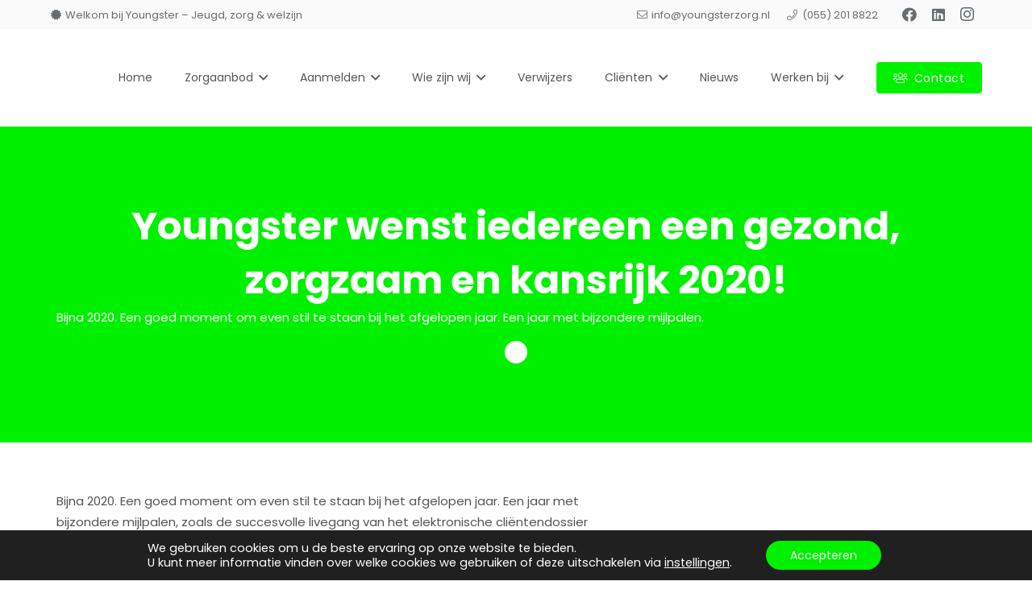

--- FILE ---
content_type: text/html; charset=utf-8
request_url: https://www.google.com/recaptcha/api2/anchor?ar=1&k=6Lc6-ZcUAAAAAPuOMj4p2jSSJTVa6kh8Upu78QBt&co=aHR0cHM6Ly95b3VuZ3N0ZXJ6b3JnLm5sOjQ0Mw..&hl=en&v=PoyoqOPhxBO7pBk68S4YbpHZ&size=invisible&anchor-ms=20000&execute-ms=30000&cb=5dxgtsii147e
body_size: 48597
content:
<!DOCTYPE HTML><html dir="ltr" lang="en"><head><meta http-equiv="Content-Type" content="text/html; charset=UTF-8">
<meta http-equiv="X-UA-Compatible" content="IE=edge">
<title>reCAPTCHA</title>
<style type="text/css">
/* cyrillic-ext */
@font-face {
  font-family: 'Roboto';
  font-style: normal;
  font-weight: 400;
  font-stretch: 100%;
  src: url(//fonts.gstatic.com/s/roboto/v48/KFO7CnqEu92Fr1ME7kSn66aGLdTylUAMa3GUBHMdazTgWw.woff2) format('woff2');
  unicode-range: U+0460-052F, U+1C80-1C8A, U+20B4, U+2DE0-2DFF, U+A640-A69F, U+FE2E-FE2F;
}
/* cyrillic */
@font-face {
  font-family: 'Roboto';
  font-style: normal;
  font-weight: 400;
  font-stretch: 100%;
  src: url(//fonts.gstatic.com/s/roboto/v48/KFO7CnqEu92Fr1ME7kSn66aGLdTylUAMa3iUBHMdazTgWw.woff2) format('woff2');
  unicode-range: U+0301, U+0400-045F, U+0490-0491, U+04B0-04B1, U+2116;
}
/* greek-ext */
@font-face {
  font-family: 'Roboto';
  font-style: normal;
  font-weight: 400;
  font-stretch: 100%;
  src: url(//fonts.gstatic.com/s/roboto/v48/KFO7CnqEu92Fr1ME7kSn66aGLdTylUAMa3CUBHMdazTgWw.woff2) format('woff2');
  unicode-range: U+1F00-1FFF;
}
/* greek */
@font-face {
  font-family: 'Roboto';
  font-style: normal;
  font-weight: 400;
  font-stretch: 100%;
  src: url(//fonts.gstatic.com/s/roboto/v48/KFO7CnqEu92Fr1ME7kSn66aGLdTylUAMa3-UBHMdazTgWw.woff2) format('woff2');
  unicode-range: U+0370-0377, U+037A-037F, U+0384-038A, U+038C, U+038E-03A1, U+03A3-03FF;
}
/* math */
@font-face {
  font-family: 'Roboto';
  font-style: normal;
  font-weight: 400;
  font-stretch: 100%;
  src: url(//fonts.gstatic.com/s/roboto/v48/KFO7CnqEu92Fr1ME7kSn66aGLdTylUAMawCUBHMdazTgWw.woff2) format('woff2');
  unicode-range: U+0302-0303, U+0305, U+0307-0308, U+0310, U+0312, U+0315, U+031A, U+0326-0327, U+032C, U+032F-0330, U+0332-0333, U+0338, U+033A, U+0346, U+034D, U+0391-03A1, U+03A3-03A9, U+03B1-03C9, U+03D1, U+03D5-03D6, U+03F0-03F1, U+03F4-03F5, U+2016-2017, U+2034-2038, U+203C, U+2040, U+2043, U+2047, U+2050, U+2057, U+205F, U+2070-2071, U+2074-208E, U+2090-209C, U+20D0-20DC, U+20E1, U+20E5-20EF, U+2100-2112, U+2114-2115, U+2117-2121, U+2123-214F, U+2190, U+2192, U+2194-21AE, U+21B0-21E5, U+21F1-21F2, U+21F4-2211, U+2213-2214, U+2216-22FF, U+2308-230B, U+2310, U+2319, U+231C-2321, U+2336-237A, U+237C, U+2395, U+239B-23B7, U+23D0, U+23DC-23E1, U+2474-2475, U+25AF, U+25B3, U+25B7, U+25BD, U+25C1, U+25CA, U+25CC, U+25FB, U+266D-266F, U+27C0-27FF, U+2900-2AFF, U+2B0E-2B11, U+2B30-2B4C, U+2BFE, U+3030, U+FF5B, U+FF5D, U+1D400-1D7FF, U+1EE00-1EEFF;
}
/* symbols */
@font-face {
  font-family: 'Roboto';
  font-style: normal;
  font-weight: 400;
  font-stretch: 100%;
  src: url(//fonts.gstatic.com/s/roboto/v48/KFO7CnqEu92Fr1ME7kSn66aGLdTylUAMaxKUBHMdazTgWw.woff2) format('woff2');
  unicode-range: U+0001-000C, U+000E-001F, U+007F-009F, U+20DD-20E0, U+20E2-20E4, U+2150-218F, U+2190, U+2192, U+2194-2199, U+21AF, U+21E6-21F0, U+21F3, U+2218-2219, U+2299, U+22C4-22C6, U+2300-243F, U+2440-244A, U+2460-24FF, U+25A0-27BF, U+2800-28FF, U+2921-2922, U+2981, U+29BF, U+29EB, U+2B00-2BFF, U+4DC0-4DFF, U+FFF9-FFFB, U+10140-1018E, U+10190-1019C, U+101A0, U+101D0-101FD, U+102E0-102FB, U+10E60-10E7E, U+1D2C0-1D2D3, U+1D2E0-1D37F, U+1F000-1F0FF, U+1F100-1F1AD, U+1F1E6-1F1FF, U+1F30D-1F30F, U+1F315, U+1F31C, U+1F31E, U+1F320-1F32C, U+1F336, U+1F378, U+1F37D, U+1F382, U+1F393-1F39F, U+1F3A7-1F3A8, U+1F3AC-1F3AF, U+1F3C2, U+1F3C4-1F3C6, U+1F3CA-1F3CE, U+1F3D4-1F3E0, U+1F3ED, U+1F3F1-1F3F3, U+1F3F5-1F3F7, U+1F408, U+1F415, U+1F41F, U+1F426, U+1F43F, U+1F441-1F442, U+1F444, U+1F446-1F449, U+1F44C-1F44E, U+1F453, U+1F46A, U+1F47D, U+1F4A3, U+1F4B0, U+1F4B3, U+1F4B9, U+1F4BB, U+1F4BF, U+1F4C8-1F4CB, U+1F4D6, U+1F4DA, U+1F4DF, U+1F4E3-1F4E6, U+1F4EA-1F4ED, U+1F4F7, U+1F4F9-1F4FB, U+1F4FD-1F4FE, U+1F503, U+1F507-1F50B, U+1F50D, U+1F512-1F513, U+1F53E-1F54A, U+1F54F-1F5FA, U+1F610, U+1F650-1F67F, U+1F687, U+1F68D, U+1F691, U+1F694, U+1F698, U+1F6AD, U+1F6B2, U+1F6B9-1F6BA, U+1F6BC, U+1F6C6-1F6CF, U+1F6D3-1F6D7, U+1F6E0-1F6EA, U+1F6F0-1F6F3, U+1F6F7-1F6FC, U+1F700-1F7FF, U+1F800-1F80B, U+1F810-1F847, U+1F850-1F859, U+1F860-1F887, U+1F890-1F8AD, U+1F8B0-1F8BB, U+1F8C0-1F8C1, U+1F900-1F90B, U+1F93B, U+1F946, U+1F984, U+1F996, U+1F9E9, U+1FA00-1FA6F, U+1FA70-1FA7C, U+1FA80-1FA89, U+1FA8F-1FAC6, U+1FACE-1FADC, U+1FADF-1FAE9, U+1FAF0-1FAF8, U+1FB00-1FBFF;
}
/* vietnamese */
@font-face {
  font-family: 'Roboto';
  font-style: normal;
  font-weight: 400;
  font-stretch: 100%;
  src: url(//fonts.gstatic.com/s/roboto/v48/KFO7CnqEu92Fr1ME7kSn66aGLdTylUAMa3OUBHMdazTgWw.woff2) format('woff2');
  unicode-range: U+0102-0103, U+0110-0111, U+0128-0129, U+0168-0169, U+01A0-01A1, U+01AF-01B0, U+0300-0301, U+0303-0304, U+0308-0309, U+0323, U+0329, U+1EA0-1EF9, U+20AB;
}
/* latin-ext */
@font-face {
  font-family: 'Roboto';
  font-style: normal;
  font-weight: 400;
  font-stretch: 100%;
  src: url(//fonts.gstatic.com/s/roboto/v48/KFO7CnqEu92Fr1ME7kSn66aGLdTylUAMa3KUBHMdazTgWw.woff2) format('woff2');
  unicode-range: U+0100-02BA, U+02BD-02C5, U+02C7-02CC, U+02CE-02D7, U+02DD-02FF, U+0304, U+0308, U+0329, U+1D00-1DBF, U+1E00-1E9F, U+1EF2-1EFF, U+2020, U+20A0-20AB, U+20AD-20C0, U+2113, U+2C60-2C7F, U+A720-A7FF;
}
/* latin */
@font-face {
  font-family: 'Roboto';
  font-style: normal;
  font-weight: 400;
  font-stretch: 100%;
  src: url(//fonts.gstatic.com/s/roboto/v48/KFO7CnqEu92Fr1ME7kSn66aGLdTylUAMa3yUBHMdazQ.woff2) format('woff2');
  unicode-range: U+0000-00FF, U+0131, U+0152-0153, U+02BB-02BC, U+02C6, U+02DA, U+02DC, U+0304, U+0308, U+0329, U+2000-206F, U+20AC, U+2122, U+2191, U+2193, U+2212, U+2215, U+FEFF, U+FFFD;
}
/* cyrillic-ext */
@font-face {
  font-family: 'Roboto';
  font-style: normal;
  font-weight: 500;
  font-stretch: 100%;
  src: url(//fonts.gstatic.com/s/roboto/v48/KFO7CnqEu92Fr1ME7kSn66aGLdTylUAMa3GUBHMdazTgWw.woff2) format('woff2');
  unicode-range: U+0460-052F, U+1C80-1C8A, U+20B4, U+2DE0-2DFF, U+A640-A69F, U+FE2E-FE2F;
}
/* cyrillic */
@font-face {
  font-family: 'Roboto';
  font-style: normal;
  font-weight: 500;
  font-stretch: 100%;
  src: url(//fonts.gstatic.com/s/roboto/v48/KFO7CnqEu92Fr1ME7kSn66aGLdTylUAMa3iUBHMdazTgWw.woff2) format('woff2');
  unicode-range: U+0301, U+0400-045F, U+0490-0491, U+04B0-04B1, U+2116;
}
/* greek-ext */
@font-face {
  font-family: 'Roboto';
  font-style: normal;
  font-weight: 500;
  font-stretch: 100%;
  src: url(//fonts.gstatic.com/s/roboto/v48/KFO7CnqEu92Fr1ME7kSn66aGLdTylUAMa3CUBHMdazTgWw.woff2) format('woff2');
  unicode-range: U+1F00-1FFF;
}
/* greek */
@font-face {
  font-family: 'Roboto';
  font-style: normal;
  font-weight: 500;
  font-stretch: 100%;
  src: url(//fonts.gstatic.com/s/roboto/v48/KFO7CnqEu92Fr1ME7kSn66aGLdTylUAMa3-UBHMdazTgWw.woff2) format('woff2');
  unicode-range: U+0370-0377, U+037A-037F, U+0384-038A, U+038C, U+038E-03A1, U+03A3-03FF;
}
/* math */
@font-face {
  font-family: 'Roboto';
  font-style: normal;
  font-weight: 500;
  font-stretch: 100%;
  src: url(//fonts.gstatic.com/s/roboto/v48/KFO7CnqEu92Fr1ME7kSn66aGLdTylUAMawCUBHMdazTgWw.woff2) format('woff2');
  unicode-range: U+0302-0303, U+0305, U+0307-0308, U+0310, U+0312, U+0315, U+031A, U+0326-0327, U+032C, U+032F-0330, U+0332-0333, U+0338, U+033A, U+0346, U+034D, U+0391-03A1, U+03A3-03A9, U+03B1-03C9, U+03D1, U+03D5-03D6, U+03F0-03F1, U+03F4-03F5, U+2016-2017, U+2034-2038, U+203C, U+2040, U+2043, U+2047, U+2050, U+2057, U+205F, U+2070-2071, U+2074-208E, U+2090-209C, U+20D0-20DC, U+20E1, U+20E5-20EF, U+2100-2112, U+2114-2115, U+2117-2121, U+2123-214F, U+2190, U+2192, U+2194-21AE, U+21B0-21E5, U+21F1-21F2, U+21F4-2211, U+2213-2214, U+2216-22FF, U+2308-230B, U+2310, U+2319, U+231C-2321, U+2336-237A, U+237C, U+2395, U+239B-23B7, U+23D0, U+23DC-23E1, U+2474-2475, U+25AF, U+25B3, U+25B7, U+25BD, U+25C1, U+25CA, U+25CC, U+25FB, U+266D-266F, U+27C0-27FF, U+2900-2AFF, U+2B0E-2B11, U+2B30-2B4C, U+2BFE, U+3030, U+FF5B, U+FF5D, U+1D400-1D7FF, U+1EE00-1EEFF;
}
/* symbols */
@font-face {
  font-family: 'Roboto';
  font-style: normal;
  font-weight: 500;
  font-stretch: 100%;
  src: url(//fonts.gstatic.com/s/roboto/v48/KFO7CnqEu92Fr1ME7kSn66aGLdTylUAMaxKUBHMdazTgWw.woff2) format('woff2');
  unicode-range: U+0001-000C, U+000E-001F, U+007F-009F, U+20DD-20E0, U+20E2-20E4, U+2150-218F, U+2190, U+2192, U+2194-2199, U+21AF, U+21E6-21F0, U+21F3, U+2218-2219, U+2299, U+22C4-22C6, U+2300-243F, U+2440-244A, U+2460-24FF, U+25A0-27BF, U+2800-28FF, U+2921-2922, U+2981, U+29BF, U+29EB, U+2B00-2BFF, U+4DC0-4DFF, U+FFF9-FFFB, U+10140-1018E, U+10190-1019C, U+101A0, U+101D0-101FD, U+102E0-102FB, U+10E60-10E7E, U+1D2C0-1D2D3, U+1D2E0-1D37F, U+1F000-1F0FF, U+1F100-1F1AD, U+1F1E6-1F1FF, U+1F30D-1F30F, U+1F315, U+1F31C, U+1F31E, U+1F320-1F32C, U+1F336, U+1F378, U+1F37D, U+1F382, U+1F393-1F39F, U+1F3A7-1F3A8, U+1F3AC-1F3AF, U+1F3C2, U+1F3C4-1F3C6, U+1F3CA-1F3CE, U+1F3D4-1F3E0, U+1F3ED, U+1F3F1-1F3F3, U+1F3F5-1F3F7, U+1F408, U+1F415, U+1F41F, U+1F426, U+1F43F, U+1F441-1F442, U+1F444, U+1F446-1F449, U+1F44C-1F44E, U+1F453, U+1F46A, U+1F47D, U+1F4A3, U+1F4B0, U+1F4B3, U+1F4B9, U+1F4BB, U+1F4BF, U+1F4C8-1F4CB, U+1F4D6, U+1F4DA, U+1F4DF, U+1F4E3-1F4E6, U+1F4EA-1F4ED, U+1F4F7, U+1F4F9-1F4FB, U+1F4FD-1F4FE, U+1F503, U+1F507-1F50B, U+1F50D, U+1F512-1F513, U+1F53E-1F54A, U+1F54F-1F5FA, U+1F610, U+1F650-1F67F, U+1F687, U+1F68D, U+1F691, U+1F694, U+1F698, U+1F6AD, U+1F6B2, U+1F6B9-1F6BA, U+1F6BC, U+1F6C6-1F6CF, U+1F6D3-1F6D7, U+1F6E0-1F6EA, U+1F6F0-1F6F3, U+1F6F7-1F6FC, U+1F700-1F7FF, U+1F800-1F80B, U+1F810-1F847, U+1F850-1F859, U+1F860-1F887, U+1F890-1F8AD, U+1F8B0-1F8BB, U+1F8C0-1F8C1, U+1F900-1F90B, U+1F93B, U+1F946, U+1F984, U+1F996, U+1F9E9, U+1FA00-1FA6F, U+1FA70-1FA7C, U+1FA80-1FA89, U+1FA8F-1FAC6, U+1FACE-1FADC, U+1FADF-1FAE9, U+1FAF0-1FAF8, U+1FB00-1FBFF;
}
/* vietnamese */
@font-face {
  font-family: 'Roboto';
  font-style: normal;
  font-weight: 500;
  font-stretch: 100%;
  src: url(//fonts.gstatic.com/s/roboto/v48/KFO7CnqEu92Fr1ME7kSn66aGLdTylUAMa3OUBHMdazTgWw.woff2) format('woff2');
  unicode-range: U+0102-0103, U+0110-0111, U+0128-0129, U+0168-0169, U+01A0-01A1, U+01AF-01B0, U+0300-0301, U+0303-0304, U+0308-0309, U+0323, U+0329, U+1EA0-1EF9, U+20AB;
}
/* latin-ext */
@font-face {
  font-family: 'Roboto';
  font-style: normal;
  font-weight: 500;
  font-stretch: 100%;
  src: url(//fonts.gstatic.com/s/roboto/v48/KFO7CnqEu92Fr1ME7kSn66aGLdTylUAMa3KUBHMdazTgWw.woff2) format('woff2');
  unicode-range: U+0100-02BA, U+02BD-02C5, U+02C7-02CC, U+02CE-02D7, U+02DD-02FF, U+0304, U+0308, U+0329, U+1D00-1DBF, U+1E00-1E9F, U+1EF2-1EFF, U+2020, U+20A0-20AB, U+20AD-20C0, U+2113, U+2C60-2C7F, U+A720-A7FF;
}
/* latin */
@font-face {
  font-family: 'Roboto';
  font-style: normal;
  font-weight: 500;
  font-stretch: 100%;
  src: url(//fonts.gstatic.com/s/roboto/v48/KFO7CnqEu92Fr1ME7kSn66aGLdTylUAMa3yUBHMdazQ.woff2) format('woff2');
  unicode-range: U+0000-00FF, U+0131, U+0152-0153, U+02BB-02BC, U+02C6, U+02DA, U+02DC, U+0304, U+0308, U+0329, U+2000-206F, U+20AC, U+2122, U+2191, U+2193, U+2212, U+2215, U+FEFF, U+FFFD;
}
/* cyrillic-ext */
@font-face {
  font-family: 'Roboto';
  font-style: normal;
  font-weight: 900;
  font-stretch: 100%;
  src: url(//fonts.gstatic.com/s/roboto/v48/KFO7CnqEu92Fr1ME7kSn66aGLdTylUAMa3GUBHMdazTgWw.woff2) format('woff2');
  unicode-range: U+0460-052F, U+1C80-1C8A, U+20B4, U+2DE0-2DFF, U+A640-A69F, U+FE2E-FE2F;
}
/* cyrillic */
@font-face {
  font-family: 'Roboto';
  font-style: normal;
  font-weight: 900;
  font-stretch: 100%;
  src: url(//fonts.gstatic.com/s/roboto/v48/KFO7CnqEu92Fr1ME7kSn66aGLdTylUAMa3iUBHMdazTgWw.woff2) format('woff2');
  unicode-range: U+0301, U+0400-045F, U+0490-0491, U+04B0-04B1, U+2116;
}
/* greek-ext */
@font-face {
  font-family: 'Roboto';
  font-style: normal;
  font-weight: 900;
  font-stretch: 100%;
  src: url(//fonts.gstatic.com/s/roboto/v48/KFO7CnqEu92Fr1ME7kSn66aGLdTylUAMa3CUBHMdazTgWw.woff2) format('woff2');
  unicode-range: U+1F00-1FFF;
}
/* greek */
@font-face {
  font-family: 'Roboto';
  font-style: normal;
  font-weight: 900;
  font-stretch: 100%;
  src: url(//fonts.gstatic.com/s/roboto/v48/KFO7CnqEu92Fr1ME7kSn66aGLdTylUAMa3-UBHMdazTgWw.woff2) format('woff2');
  unicode-range: U+0370-0377, U+037A-037F, U+0384-038A, U+038C, U+038E-03A1, U+03A3-03FF;
}
/* math */
@font-face {
  font-family: 'Roboto';
  font-style: normal;
  font-weight: 900;
  font-stretch: 100%;
  src: url(//fonts.gstatic.com/s/roboto/v48/KFO7CnqEu92Fr1ME7kSn66aGLdTylUAMawCUBHMdazTgWw.woff2) format('woff2');
  unicode-range: U+0302-0303, U+0305, U+0307-0308, U+0310, U+0312, U+0315, U+031A, U+0326-0327, U+032C, U+032F-0330, U+0332-0333, U+0338, U+033A, U+0346, U+034D, U+0391-03A1, U+03A3-03A9, U+03B1-03C9, U+03D1, U+03D5-03D6, U+03F0-03F1, U+03F4-03F5, U+2016-2017, U+2034-2038, U+203C, U+2040, U+2043, U+2047, U+2050, U+2057, U+205F, U+2070-2071, U+2074-208E, U+2090-209C, U+20D0-20DC, U+20E1, U+20E5-20EF, U+2100-2112, U+2114-2115, U+2117-2121, U+2123-214F, U+2190, U+2192, U+2194-21AE, U+21B0-21E5, U+21F1-21F2, U+21F4-2211, U+2213-2214, U+2216-22FF, U+2308-230B, U+2310, U+2319, U+231C-2321, U+2336-237A, U+237C, U+2395, U+239B-23B7, U+23D0, U+23DC-23E1, U+2474-2475, U+25AF, U+25B3, U+25B7, U+25BD, U+25C1, U+25CA, U+25CC, U+25FB, U+266D-266F, U+27C0-27FF, U+2900-2AFF, U+2B0E-2B11, U+2B30-2B4C, U+2BFE, U+3030, U+FF5B, U+FF5D, U+1D400-1D7FF, U+1EE00-1EEFF;
}
/* symbols */
@font-face {
  font-family: 'Roboto';
  font-style: normal;
  font-weight: 900;
  font-stretch: 100%;
  src: url(//fonts.gstatic.com/s/roboto/v48/KFO7CnqEu92Fr1ME7kSn66aGLdTylUAMaxKUBHMdazTgWw.woff2) format('woff2');
  unicode-range: U+0001-000C, U+000E-001F, U+007F-009F, U+20DD-20E0, U+20E2-20E4, U+2150-218F, U+2190, U+2192, U+2194-2199, U+21AF, U+21E6-21F0, U+21F3, U+2218-2219, U+2299, U+22C4-22C6, U+2300-243F, U+2440-244A, U+2460-24FF, U+25A0-27BF, U+2800-28FF, U+2921-2922, U+2981, U+29BF, U+29EB, U+2B00-2BFF, U+4DC0-4DFF, U+FFF9-FFFB, U+10140-1018E, U+10190-1019C, U+101A0, U+101D0-101FD, U+102E0-102FB, U+10E60-10E7E, U+1D2C0-1D2D3, U+1D2E0-1D37F, U+1F000-1F0FF, U+1F100-1F1AD, U+1F1E6-1F1FF, U+1F30D-1F30F, U+1F315, U+1F31C, U+1F31E, U+1F320-1F32C, U+1F336, U+1F378, U+1F37D, U+1F382, U+1F393-1F39F, U+1F3A7-1F3A8, U+1F3AC-1F3AF, U+1F3C2, U+1F3C4-1F3C6, U+1F3CA-1F3CE, U+1F3D4-1F3E0, U+1F3ED, U+1F3F1-1F3F3, U+1F3F5-1F3F7, U+1F408, U+1F415, U+1F41F, U+1F426, U+1F43F, U+1F441-1F442, U+1F444, U+1F446-1F449, U+1F44C-1F44E, U+1F453, U+1F46A, U+1F47D, U+1F4A3, U+1F4B0, U+1F4B3, U+1F4B9, U+1F4BB, U+1F4BF, U+1F4C8-1F4CB, U+1F4D6, U+1F4DA, U+1F4DF, U+1F4E3-1F4E6, U+1F4EA-1F4ED, U+1F4F7, U+1F4F9-1F4FB, U+1F4FD-1F4FE, U+1F503, U+1F507-1F50B, U+1F50D, U+1F512-1F513, U+1F53E-1F54A, U+1F54F-1F5FA, U+1F610, U+1F650-1F67F, U+1F687, U+1F68D, U+1F691, U+1F694, U+1F698, U+1F6AD, U+1F6B2, U+1F6B9-1F6BA, U+1F6BC, U+1F6C6-1F6CF, U+1F6D3-1F6D7, U+1F6E0-1F6EA, U+1F6F0-1F6F3, U+1F6F7-1F6FC, U+1F700-1F7FF, U+1F800-1F80B, U+1F810-1F847, U+1F850-1F859, U+1F860-1F887, U+1F890-1F8AD, U+1F8B0-1F8BB, U+1F8C0-1F8C1, U+1F900-1F90B, U+1F93B, U+1F946, U+1F984, U+1F996, U+1F9E9, U+1FA00-1FA6F, U+1FA70-1FA7C, U+1FA80-1FA89, U+1FA8F-1FAC6, U+1FACE-1FADC, U+1FADF-1FAE9, U+1FAF0-1FAF8, U+1FB00-1FBFF;
}
/* vietnamese */
@font-face {
  font-family: 'Roboto';
  font-style: normal;
  font-weight: 900;
  font-stretch: 100%;
  src: url(//fonts.gstatic.com/s/roboto/v48/KFO7CnqEu92Fr1ME7kSn66aGLdTylUAMa3OUBHMdazTgWw.woff2) format('woff2');
  unicode-range: U+0102-0103, U+0110-0111, U+0128-0129, U+0168-0169, U+01A0-01A1, U+01AF-01B0, U+0300-0301, U+0303-0304, U+0308-0309, U+0323, U+0329, U+1EA0-1EF9, U+20AB;
}
/* latin-ext */
@font-face {
  font-family: 'Roboto';
  font-style: normal;
  font-weight: 900;
  font-stretch: 100%;
  src: url(//fonts.gstatic.com/s/roboto/v48/KFO7CnqEu92Fr1ME7kSn66aGLdTylUAMa3KUBHMdazTgWw.woff2) format('woff2');
  unicode-range: U+0100-02BA, U+02BD-02C5, U+02C7-02CC, U+02CE-02D7, U+02DD-02FF, U+0304, U+0308, U+0329, U+1D00-1DBF, U+1E00-1E9F, U+1EF2-1EFF, U+2020, U+20A0-20AB, U+20AD-20C0, U+2113, U+2C60-2C7F, U+A720-A7FF;
}
/* latin */
@font-face {
  font-family: 'Roboto';
  font-style: normal;
  font-weight: 900;
  font-stretch: 100%;
  src: url(//fonts.gstatic.com/s/roboto/v48/KFO7CnqEu92Fr1ME7kSn66aGLdTylUAMa3yUBHMdazQ.woff2) format('woff2');
  unicode-range: U+0000-00FF, U+0131, U+0152-0153, U+02BB-02BC, U+02C6, U+02DA, U+02DC, U+0304, U+0308, U+0329, U+2000-206F, U+20AC, U+2122, U+2191, U+2193, U+2212, U+2215, U+FEFF, U+FFFD;
}

</style>
<link rel="stylesheet" type="text/css" href="https://www.gstatic.com/recaptcha/releases/PoyoqOPhxBO7pBk68S4YbpHZ/styles__ltr.css">
<script nonce="1rRbYU5lcSvFHRxbNQny3A" type="text/javascript">window['__recaptcha_api'] = 'https://www.google.com/recaptcha/api2/';</script>
<script type="text/javascript" src="https://www.gstatic.com/recaptcha/releases/PoyoqOPhxBO7pBk68S4YbpHZ/recaptcha__en.js" nonce="1rRbYU5lcSvFHRxbNQny3A">
      
    </script></head>
<body><div id="rc-anchor-alert" class="rc-anchor-alert"></div>
<input type="hidden" id="recaptcha-token" value="[base64]">
<script type="text/javascript" nonce="1rRbYU5lcSvFHRxbNQny3A">
      recaptcha.anchor.Main.init("[\x22ainput\x22,[\x22bgdata\x22,\x22\x22,\[base64]/[base64]/UltIKytdPWE6KGE8MjA0OD9SW0grK109YT4+NnwxOTI6KChhJjY0NTEyKT09NTUyOTYmJnErMTxoLmxlbmd0aCYmKGguY2hhckNvZGVBdChxKzEpJjY0NTEyKT09NTYzMjA/[base64]/MjU1OlI/[base64]/[base64]/[base64]/[base64]/[base64]/[base64]/[base64]/[base64]/[base64]/[base64]\x22,\[base64]\\u003d\x22,\x22woPCuEdjewlabXpUWcO6wpd7FRU4LlBsw5Uaw4wDwpdND8Kiw5g1EMOGwqwfwoPDjsO3CGkBNjbCuCl0w6nCrMKGFWQSwqpILsOcw4TCmFvDrTUhw4kRHMOfCMKWLgnDmTvDmsOqwpLDlcKVRDU+VEtkw5IUw4Ylw7XDqsO/DVDCr8K/w5tpOzFRw6BOw7zCiMOhw7YRM8O1wpbDpBTDgCBgNsO0woBoO8K+YnHDusKawqBIwrfCjsKTYh7DgsOBwqkUw5kiw7nCtDcka8KnDTtNbFjCkMKXOgMuwqPDnMKaNsODw4nCsjozE8Kob8Klw4PCjH40WmjChzVfesKoIMKww71dBQ7ClMOuLAlxUThnXDJgAsO1MW/DtS/DuksVwobDmE9Iw5tSwp3CsHvDngptFWjDm8OwWG7Du2cdw43DpyzCmcOTWMKXLQpxw6DDgkLCmE9AwrfCrsOvNsODLcO3wpbDr8OXQlFNEnjCt8OnFCXDq8KRJ8K+S8KabgnCuFBGwozDgC/CrFrDojQ4wqfDk8KUwrPDvF5YTMOMw6wvJgIfwotYw6I0D8Oiw703woMFFG9xwrdtesKQw7rDjMODw6YJAsOKw7vDqsOewqotMwHCs8Krd8Kxcj/DvzEYwqfDhhXCowZmwqjClcKWMMK1Gi3CvsKtwpUSH8OLw7HDhRMkwrcUGcOzUsOlw5zDscOGOMK0wpBABMO2EMOZHVBYwpbDrTXDrCTDvg3ClWPCuBhzYGQ5ZlN7wp3DssOOwr1wVMKgbsKxw4LDgXzCn8KzwrMlF8K/YF9Dw709w4gJD8OsKg4Ew7MiL8KzV8O3WAfCnGpxbMOxI0DDnClKGcOmdMOlwrZcCsOwYsO8cMOJw44JTAA2eiXCpGjCnivCv3FrE1PDrMKswqnDs8OpBAvCtADCqcOAw7zDoDrDg8Obw65/ZQ/CpW10OH7CqcKUekdiw6LCpMKcUlFgc8K/UGHDo8KYXGvDvsKdw6x1DE1HHsOrB8KNHCh5L1bDvW7Cgioow4XDkMKBwqJsSw7CtFZCGsKaw67CrzzChmjCmsKJV8K8wqoRJsKDJ3xYw6J/DsOJEwNqwoDDv3Q+cUxGw7/Dn0w+wowcw4kAdGEmTsKvw4hZw51iYMK9w4YRDMKTHMKzDS7DsMOSXB1Sw6nCp8OJYA88GSzDucOLw557BQ0Rw4oewo7DgMK/e8OOw58rw4XDq2PDl8KnwpbDt8OhVMO+XsOjw4zDtcKZVsK1TsKowrTDjB7DjHnCo0RVDSfDnMOlwqnDngzCmsOJwoJWw5HCiUI7w7DDpAczVMKlc1/Dt1rDnx7DhCbCm8Kow40+TcKIZ8O4HcKOPcObwovCg8KVw4xKw69Bw55oa0nDmGLDv8KzfcOSw6Iww6TDqVjDjcOYDEkNJMOEDcKIO2LCkMOBKzQwHsOlwpBjAlXDjHVjwpkUSMKwJHojw4HDj1/[base64]/CtHPChMO/[base64]/Cp8OTC8OnbsKqw5Qpw6XDv8KRTcKSesOsasKfUAfCtQxCw6fDvcKow6PDqzvChcO1w5xuFnTDi3Jowr4hZkTCpAPDpsO4enN8TMKPPMKFwpHDl0t/w7TClAvDvATDncOrwoMvenTCu8KvdQtywrUywqk+w6rCu8KoWh1mwqvCrsKpwq0PTH7DlMOow5DCnXVAw4XDlsOsBj52Z8OLHsO2w5vDvm/DicKWwr3CiMObFMOQasK6KMOkw6DCqVfDhlRUwrPCgmxEPxFWwrgAR14/wozCqm7DrcKuI8KLbsOfc8OTw7bCtsKsZ8Kswr/[base64]/DvcOpA8O8wqHCjsKELVDCqFzCvT/CkF7DqCoOw5AuVsOWfsKIw7I5R8KPwrvCj8Kww5Y+K2rDlMOyNGp3BcO5a8OHVg3CukXCo8O/w4sqMWjCnw1NwqgUOcO8XnlbwoPCjcO2L8KEwprCmSlIIcKQcE8Le8OgVBbDkMK5QlDDrMKnwoBvSMKBw4DDlcO5G3khXhXDrH8OTcKEQDrCrsOXwpXCtcOiP8KCw7xAf8K4QcKdek0aKi/DmjBtw5suwoLDtcOTJ8OPTcO4e0RYUzTCnCoswobCqU3Dtw9+f2gdw6tWBsKWw55bcCbChcOydMKWdcOvCsKKSn9OShPDm2HDg8O+UsKPUcORwrrCnD7CncKtQAIrImPCqcKYUD4nOWwzGcKcw6vDgjnCihfDvx4KwrEqwprDuiPCgWpmf8OzwqvDuH/[base64]/DpcOuw7nDmWV7ecODwplQw4xtw5lPwqTCt1U4WCbDthDCsMOOScOAw5pUwqDDu8KpwqLDq8OfU1hQXSzDuUA+w47DvCM6esOIMcOwwrbDqsOjwoLDscKnwpUPV8O+wrrCssKyXcOlw4MHVsKLw6jCssOIQcKUCy/DiR7DjcOnw75BYWYpeMKKw4fDpcKYwqkPw7VWw6V0w6h3woMaw6tOGsK2IXMTwojCvsOiwqTCocKzYjIuwo/[base64]/JGp3XcKbRMKSw6XCoXLCjsKWIMOxw7zCv8Kqw5JfewXChcKBw4R7w4rDrMOyF8OaU8KXwpDDm8OuwpstZMO1Z8OFUMOKw78xw554Zhh1Qx/Dk8KjFh/Dq8Ozw5Rrw6jDisOoUGXDp0tAwrLCqQIkA04cNcKie8KCHFRMw7jDrmVMw7TDnilYO8KKagrDlMOHwpMmwppdwrorw7DCg8KcwoPDvnbCsmVPw5ovRMOld0rDssK+KsOOKBjDhBgcw6jCtH3ChMO/w5fCmX5HFC7CgsK3woRHYsKUwpVrw5fDqSDDviIQw5g1w6E+wqLDhAhyw5AiHsKiXlxkeifDosOlXB/ChsKvwr5hwql0w6/Ct8Ocw78yb8O7w6QHSBLDnsKrw4hpwoMjaMKUwqFdMcKHwqHCmm/DqlTCtMONwqNwYHsAwqJ4RcKYOCJewpc/AcK1wpPComBVacKBQMKva8KlC8KoNyDDiFHDkMKgYcKvKmFmw5JTMSHDhcKIwooydMK6MsKjw5zDkijCiTLCpShsC8OLOsK3wo/DjiTCmChJfz/DkjoDw75Bw5FAw7TCiEDDmsOeMxDDksOfwolsD8Kywo/CpWnDvcONwoEqwpdte8KlesKAEcKOOMKuBsOVLW3CinHDnsOgw4PDqH3CmGYvwps5E3DCsMOzw5rCr8OtdHbDgB/DmcO2w6fDnlRyWsKxwrFVw7XDtxnDgsKLwow/wrcBVWbDqBsgdgfDqsKiesOAPMKGwq/DimwqPcOKwoExwqLCn1o3YMOZwrMgwqrCgsK9w51kwqsgJCR3w4wKGCzCvcO8wpYXw43CuRh9woVAVil6A3TCnlw+wrHDkcKYNcK1CMO4QhzDusKYw6fCqsKKw59FwpwBO3/[base64]/[base64]/[base64]/CvcKOw7Y1wpbDkSbColorABvDjsObLyIKwo8lwrNaWSPDjRPDnsK4wqQIwq3DgAYXw7Uxwp5tJn3CncKiwq4Ewok6wqF4w71Jw5pPwp86Vlwiwp3Cp17DscK5w4TCvXl7JMO1w43CnsKgbE8sF2/DlcK3QgHDh8OZVMOjwpTCuRdSBcKbwph6MMK9w58CasKnL8KLf2NYwoPDtMOTwo3CpVIHwqR2wqPCvSLDt8OER0N3wp53w5IVB3XCqsK0bGDCoR0wwrJkw6MXd8O8ESE/w4rDtcKsFcKkw5Rzw6JmcxI1fCnCs1wpBcK0bhfDncOvSMKDUVsvLcKfFsO6w53CmyrCn8O5w6Utw7ZGf0Jhw53DsywLGcKIwoA9wrHDksK4IU9sw47Drgs+w6zDqykvJ2jCt3TDnMOfSEtiwrTDvcOxw4gVwq/DsGvCmWvCpiHDvVArLyLCksK2wqAOCsOeHSIIwq4Swqpow7vDslAgQcOmwo/Dr8OtwqjDjMKwZcKXLcOJXMOfMMKTRcKcw5PCiMOxfMKfYHVtworCpsKiAcKyRsOgGjzDoAnCpsOQwqTDlMOhHhFWwqjDnsOAwqJ0w7vCvsK9wq/DkcKXf1XClRPDt13Cpk/DsMK0FWXCj0YjesKHw51TIMOXZMOuw5QewpLDqlPDiQEmw6nCgsODw5AIX8KuPjUHFsOLG1jDoS/DgcOGNAAOZ8KmfzoAwqheYnfChFYQM0PCoMOMwqwPWGHCpgjCqn3Dp2wTwq1Rw5XDsMOewp/DpcOrw6LCokHDnsKfXhLCv8Obe8OnwoYlEcKpWcOxw4kkw68kMgDDmS7Dl1sZNMOQHyLCnU/DvE0sKANKw55ew6pawoxMw7bDgGrDvsKrw4g1QMKmJUTCqA8Cwq/DkcOpTWVIdMOnGcOfZ0/DtMKWDQ1Sw4p+FsKfa8K2GH5vK8OJw6vDjkVTwr84wrnCokrDoh7Cj2cWfC7Cj8OVw7vCh8K5dEvCssOcYysHPVIrw5PCi8KCQcK3GW/[base64]/DtC/CunnDucOEwoTDtH1Jw4DDnsO+w4ofIsKDaMO8wpfCiDPCoBbDkTANOsKab0zDlxt/H8KXw6wSw7JDPcK1eQI1w5TCmTMxYQdDw4LDiMKGPBDCiMOTw5nDjsOCw44/X1d6wp7CjMKiw5pCD8K8w73DpcK4IcK6w77CkcKcwq/CvmkKM8Kbw4NnwqUMPMK7wpbCn8KPMDPCkcOGUSPCoMKMAyzCtcKDwqvCq2/DixvCtsKWwohKw7vChcORKHvCjAXCsHLDicO8wqDDkkjDq24Iw4AbI8OnA8Ovw6fDuj3CvB7DoT7DtSFyGnkywrMUwqPCvRosbsOQLsO/w6V2eXEmw64ZJnTDlHTDvcO2w5vDl8KPwoAEwpNow7pgbcOLwop3wq7CtsKlw7IEw7nClcK/RMO1X8K5G8OmGjAhwq47w59iMcOxwpg6QC/CksK9GMKyXhHDgcOMwo/DhjzCkcKbw6IfwrIVwoAmw7TClgccJsKDX0ZcAMKSw5srPEUdwpHChQDCgThOw77Ch1rDsFbCiEJVw6ZkwrzDlk9uA23DvmzCr8K3w55Hw5tDH8Kow6jDgGfDosKXwr8Ew6TCksO1wrPCrnvDksO2w4wgUcK3ZD3CgsOhw79VVFNyw4BcbcOywqXCpX3DsMOVw53Cig/[base64]/[base64]/Dqn84w65hL2LClFkFF1vDvcKFOMKAwp/Dr0kVwoYnw70twq/[base64]/DqUARbwPCocOnwoDDtsOXwp3DnsKHw6TCgsOiwot/MHTCv8OMaGIMNcK/w4UcwqfChMOMw5rDlhXDkcOmwo3DoMKywoNfOcKzJV/CjMKZcMO2HsOBw5TDkkl7wp91w4AzcMKCVBnCi8OJwr/CjkfCtMKOwpbChsOBEiAzwpXDocOJwpjCgjxTw6JDLsOUw4Ynf8OewqJ+w6V8HXoHexrDnGNRQlFkw5tMwonDtsKWwqfDkCZPwrVrw6MgEkJ3wpXDgsOzBsOIU8KOKsOyUmQwwrJUw6jDkFfDvy/CkVEeIMOEwqZJKcKewqFewqjCnlbDql1awpbDvcKowo3Cv8OUE8KSw5HDpsKDw6tpR8KxKy9ow6vDisKWwpPCoigSXT18B8K/eD3ChcKFfnzDscKew7LDlMKEw6rClcOaR8Ocw7DDn8OkT8K/A8OTwoE1UU/DvkUSNsKMwrDClcK2Z8OHBsKnw7MtU3PDpyjCgSpSJAdtUgJyI389wqohw5Ehwo3CqsOgBMKxw5bDtV5PEVk/XsKxUS/DosKLw4TDv8Kla1PCtMO3MlLDjMKAJl7DsydmwqLCgWgzwprDg2lKICnCmMOybmxacXBawo/Ct0dOFzU+wrRnDcO3wpcgbsKrwrg8w4AHUMOawr/DoHgVwrvDl2nCnMO1cWfDpsOmf8OIXMKGwp3DtcKQJkohw7DDozZeNcKOwq4JZifDqyMdw41tLWxQw5DCjXBWwofDqcOGdsKBwpbDnw/DgXh+woLDpHIvLhJhQlfDpGwgVMOSclzDpcOPwrdObgV1wqtDwooEFUnCgMO5VGdkSW4TwqXCi8O1HADCtWTDpktES8OEcMKCwp8sworDi8Oew4XCt8OBw4AQMcOtwq8dGsKFwrLComDCkMKNwrvDmEcRw6XCkxLCpjHCssORe3nDq2lOw6TCjQs4wp/DiMKuw5nDnm3CpsOJw7kAwr7DnErCgcKNMB8Nw4PDj2bDhcOyJsKVWcOEahrCuU0yKsKEU8K2WxDChMKdwpJwPyHDgGpzb8Khw4PDvMKdJ8OKMcOIGcKQw4XDvEnDti/CoMKLdsKnwqRAwrHDpxRoT0bDhD/CnkgMTGtMw5/[base64]/DjQzDrXzDscOhT8K5QsOraMOZwonDhMOVCF/[base64]/CrDNnw6trXWMKw5YCw4daw5LCmcKefsKEUCgvw54kCsKCwq7CtMOmcX7CmD4Yw6gnwpzDp8OrRC/[base64]/DoMKcw6rCq8KWw53DsQU9w5HDqMKDLcKZw4dHR8OmecKLw7BCIsKXw7g5JcKswqLDjmssYEXCn8OSV2hgw7VmwoHCtMK/[base64]/[base64]/DkcOMVi1jPMOKUWDCtREfwpLCg8OJDcO1w5LDsyPClwrDvUfDoxzCjcOQw5bDl8KFw74Gwo7DhxLDicKVBiIhw74cwq3DrMOkwr/CqcO3wox6wrPDhsKiJ2DClk3CsFlfP8OyVsOaNG5eAgjDiXFpw6B3wo7DjUwAwqUyw5dCJh/Dr8Orwq/DisOLa8OAPsOPfnPDhXzCvUfCj8KhKkbCncK4QQspw4bCn3rCqMO2wpXDji7DkQA7wpwDU8OccgokwpwnYC/[base64]/CtcOkw5vCgMOiwqTDgsKfMCTDrTlIwrIKVMOiIcOaGxTCpQ8meUMRwrLCjFEbdQZHUMKEGcKkwoQCwoZwQsO3Ij3DvW/DhsK5a2bDshFHGcKpwr7Cg2nDu8KZw4liQhvCh8OiwpvCrmcpw7zDrFXDn8Olw6LCsA3Dsm/DscKnw7lIB8OqPsK5w7NhWknCmEkyccOPwrUowqHDgnvDjmbDmcO6wrXDrmfCjMKNw7nDsMKubXp8C8Kcwo/CkMOrS3jDtXfCoMKkfEPCrMKjdsO9wqPDslvDtMO0w4jCmzR6w5kFw77Dk8OVw6jCmzZmQDHCi1PDm8KAecKTGBNQIzs0ccOvwr9VwqHCh2wMw4cIwqNONkJ8w7syPjTCnHnDnUBgwrdNw4/Cp8K4SMK+DR8/woXCssOVFgl7wqEXw5ZfUQHDnMO9w7MvR8OIwqfDjwteNsOdwpfDuEsOwrliEcOxXXTCglfDh8OCw4JEw4DCosK9wr3CsMK8aHjDiMK7wp4sG8O+w6fDonotwr0WCBA/w45Vw7TDgsOudS49w45lw7bDgsOHNsKkw5w4w69yBcKZwoYjwofDqj1BPRRFwpEjw4PDuMKkw7fCqDN2wq1/[base64]/DpyPDrsOvICDDjsK/[base64]/[base64]/WzzCkxNrwqXCvUl7RMOAwogyR0TDlsKxCWLCjMOUfcK7LsOCN8KeJkjCocOJw4bCt8Kfw4bCuQxGw6x6w71rwocfQ8KOw6QxJFfDl8O5YDzCtQQvDCoFYVTDkcKzw4LCgMOawrvDsFTDmjZePjHCtXVVCsKzw6bDssOFwozDl8OhHMO+bQPDs8KEw44gw6ZpU8O/ecOhacKbwqFJLhFOd8KmYcOqwo3CsHtNHlrDk8OvA0NJd8KtT8ObNS95CcKewoJzwrJUDGvCinEawp7Dp2lIUgMaw4vDlMKrw45XIHjCucOywpdkDSlHw6Ugw61bPMKNdQ7DgsOIwonCsycvBMOuwqs5wpI/R8KLZcOywphhDE40H8KxwqTCmHfCoBBpw5B2w67CqcOBw4VgZRTCp01RwpEMwq/[base64]/CsMKGJW9vwq5Cw5wBHsOmU8K3w43CosO6wrjCscOPwrtcc0DChydFN0hqw7Z7OsK5w4pJw6piwrbDosK2TsO/Bj7CtkbDmXrCjsOcS2Iow7LChMOFDEbDlAgWwr/Dq8KXw6bDmQogw7w5XXfCrcOKwrFlwo1KwoU1wpzCixnDsMO1Q3vDllA0NWDDq8OTwqrCo8KiMQhnw6TDlsKqwrVdw4EBwpN1ERHDhWHDtsKkwrnDjsKSw5Ysw6XCvUfDoCB8w7jClsKlbUcmw7g6w7HCj04ycMOmfcODV8OqaMK0w6bDhDrDtcKww4/[base64]/OsOpJcOpw4vDlw4zDMK5TGUaw5bCuAHCqsOZw6/CoyPDiwUgw44dwobCv28owrXClsKZwqnDh0/Dni3DtxLDnG0Lw7XDmGgIM8O8BhfCl8OxCsK3wqzCk2sdSMKAK0HCpH3CnBE8w79Xw6HCoQbDpXLDtFrCrGdTbMK7AsKrIMOSW1PDqcOVw7New77DvcOxwpbCoMOSwp/Ch8KvwpDDlMOywpdXaw1uam/DvcKWDGhewrsSw5gpwoPDghnCoMOLBn3CqDTCulPCiHV8aCXDjiFSd2wnwpUjw5hmai/DkcK0w5jDtMK5CE8vw4gHC8KBwp4xwqJfX8KKwonChR4Uw5pOwrLDkjJrw5xTw6jDsyrDq2/DrcOYwr3CqMOIasOnwrrCji4gwq5jwrBnw4oQRcO1w4ATEGhyVA/[base64]/CrDFteTZqXj/CvTfDoQPDnzZvO8OHwqNvw6HDoF/Ci8KMwqHDnMOpZGjCiMOewqQIwo3DksK6wo9RKMKlUsOdw7nDocO/[base64]/DtzYDVXRgHTF2w5tVwqIZw5MuBcKzwpl/wp0owp3DhcOrHMKYCAxhWR3DvcOXw4oJJMKUwqYiYsKFwqdRJcKLCMOTX8OfBsKYwqzDon3DosOXCzpSccOLwp9MwrnCrBN/RcOSw6c2HznDnD87MEcSfTvCisK6wqbDmSXCo8K6w4Adw7ZcwpotC8Ozwoglw583w5fDi2J6NsKywqE0w44kwrvCrHVvPCPDrsKvZwtFwo/[base64]/[base64]/DgsK/[base64]/[base64]/CgDCr8O3wo3DnsOWwpDCv1TCiHU6Tw01w5rDrMO+DsKNUBNFMcOgw7pNw7nCsMOXwovDl8Kowp/[base64]/DgHIpcUXDtMKpAlM5FV/[base64]/[base64]/[base64]/Co8O8wr1jSGsww7UpewTDl1JCKXc1wpRxw6crUcKjHMKZcjrCv8KaNsO4IMKwPXDDpXk3FjQkwpdpwoERG1g7OXUmw4DCu8O/OcOgw7LDlMOzUsKrwq7Cmxw+YcKuwpBawrZUSnzDmWDCp8KQwp3DisKGwrPDpl98w5bDvW1dw5AiUUtXM8KMMcOSZ8OZwq/[base64]/bhQbw4jDlsKWw5BMw4bDuHDCosO6wofCpXnCrhPCrnwEw7zCvWFpw5nCoijDrTVHwofDnDHDosOdVVnCi8OEwqlwRcKaC3o5MsKWw7d/w7HDvsKqw6DCpUscV8Ocw73DnMKbwoggwqYjeMKqbw/Dg23Di8Kvwr/[base64]/Zh5uw4bCt3Bbw5zDmj/CtMOlwqsEwonCvUo0eg/[base64]/Dl8KmwqN1wo7DtsORwopcfwR7w55Yw6XDssKYKsOOwqgubMKzw6VSBsOFw4Jqaj3Cg3XCgC7ChcKwUsO3w77Cjw9Gw4cLw7kgwoxew5Vlw4VqwplSwrbCkzLCpxTCvQDConRWw4h/asKWwrpGLSRtWyskw6d5wqpbwonCrFdeQMKRXsKTAMOzw4zDmnBBOcO+wovCg8K/w5bCv8Ojw47Dn11UwpwzPlHCj8ORw45AF8KseVtxwo4NOsO7wp/CpE47woLDsknDsMObwq4XOHfDqMKvwr4mZgfDjMOsKsKaV8OJw7MTw7QxCxbDncO5DsOLIsOOGGDDsXUUw5LCtMOWO1zCrUzCoAJpw5LDiwUxJMOEP8O1wrXCrmlxwqPDiU7Ctm7Cp0fCqnbCmWfCmcKIw40LV8OKY3jDs2nCtMOgUcOYZH/[base64]/CmMKAw5Upw6nDv8KJA8KOLy7CqsO1P03ClMOowr7CtcKRwq1yw5rCn8K0UcKtV8KiNXrDgsOJTcKzwpVBVQJfw5vDv8OZIms8HsOew6gjwprCo8KGMcO/w7dow7cBY2t6w5dOw41UGChMw7wUwo3CmsKwwrjCiMO/JFzDoQjDqcOUwosDwrBUwoQLw4MXw7lbwrLDvcOiZcKXQcOubEIJwo7ChsK/wqjCpMOpwpwnw5/[base64]/DpMOfRGXDm2zDicKPFsKAwosdw6nDtcKiw6TCu8K/LmLDoMOuBHDDhcKYw6/[base64]/ChcO6TcOcwpQ9fVzCqcO9P8K/QMKwD8O0csO8HMKHw4DCuARTwpYKIxYHwoIMwpo2JQY9IsKucMOjw5bCg8OvDnLCtWtBcjbClQ3CmmzDvcOZRMKPDk/DoA5fMsK6wpfDg8K/[base64]/Dr8OZQMKgw7jDgMOnwqTCvAFSVErCrMKZVsKWwodGfiVsw7dzVELDrMOhw57DoMO+Dx7CpgjDlE/CssOGwqhbbD/DuMKWw5Bnw7fCkGIYIcO+w5xPH0DCsXxrw6zCtsOBBcKfa8Kiw4cCRsKww77Ds8Oiw6JDRMKqw6PCgS1nRMK7wp7ClXXCmsKWXH5AZcKACcKww4xGMsKIwp40Yno/wqoQwoY+wp/CiS3DmsKiHF8Nwpobw4khwogpw6daG8K1SMKkTcOEwo0lwooiwrbDoEJvwox2w4TCvArCqgMvfz9xw4NLEMKKwpvCu8O+wpjDhcK6w7YKwqNvw48sw4A5w47DkUHCncKJDcKrZnJpScKFwqBaa8ONARVeXMOsbjjCihwqwoRRSsK7OWrCo3bCicK0BsOpwr/Dt3jDhCDDnQFKasOcw5DCjWtwan3CusKCGMKrwrguw4E7w5HDjMKTDVwRUH94NcOVXsOyOMOAccOQajJ/[base64]/CnX/CgU1Aw69Lw7DCkkPCikHDgEDDn8OJA8OFw49UdsKjEn7DgcO2w73DmmcOMsOuwoXCu0vCildmA8OEMF7Dp8OKQS7Cs2/[base64]/[base64]/[base64]/wqd5w78cOhnDgjMCUMKlwqcfwoPDqxPCiyfDmzjCssOswqfCkMO0ZzI7V8Olw6vDiMOHw7HCusOwak3DjXLCm8OiJcOew59Awq7ChcOawo5Fw4tyeCsPw7jCnMOKFsODw41fwq/DlHjCjg7CncOnw6/CvcOzesKbwqUYwp3CncOFwqRowrfDty7DpzbDrFUXwrPDn23CsiFfc8KsWcKmwoRSw4/DnsO9T8KjAGJ9bsO4w5XDtcOlw5bDrMKew4vDmMOBOsKDUxrCjlLClsOswrPCv8Ogw5/CtMKVJcOSw6gFcmVKBV7DqsO5FMKKwpBcw74Yw4vDnsKQwq02wpnDn8KHdMO4w55Jw4gAFcOydSXCom3CtU9Ww6bChsKTEWHCqVsOLEbCmcKQSsO3wr1Uw7HDjMObOyZyIcOdAGdHZMOAT13DkiY0w4HCpS1OwqLClDPCnwgVwqYnwo3DvMOkwq/CmAksW8OoW8ORRQ5eQBnDhxPDmsK1wpfCpxFzw6LCkMKrE8KuasOTecKBw6rCijvCh8KZw6Rzw400wrXCsDzDuR0LFsOrw5vCvMKJwpE2f8OmwrnCrMOtGRvCqzXDmyLCm38BaVXDq8ObwpNzDE3DnllfMUU4wqNgw67CjzhKd8O/[base64]/[base64]/Cq8OYw7vDrcO7w67DiAIePDJ2T8K/w6/CsQBawpZrWAnDoRnDlMO/wq7ClRfDm0HChMK1w77DmsOcw6jDiCUEcMOnTsKUPDrDjx/Dqk/ClcOOQjnDrgkWwrMOw4fDpsKXV0pawoljw6DDnGXCmXDDmEvCu8O9UT/DsGcaOxgaw4xow7TCu8OFRgpGw4owSEYEaQ4iAxfCusO4wrrDuU3CtERLN0x6wqvDqjfDjAPChMKJGFjDtcO1ThvCpMKRaDIACT12HlZoEWDDhBkOwplQwrQVOMOYesKCwqLDvTRVNcKKfnTDrMK/wonCvMOmwqzCgcO3w5TDlTHDvcK+LcKWwqtLwpjCgmPDj2/[base64]/CrjnDl8OcBcOHPQcnw6DChwE6wqxjFMKXME7DmcKaw70kwq3CnMKbTsOdw7IbMsKvGsO/w6VOw6Vcw6TCjMOQwqcnw5rCusKtwqzCh8KmPcO1w6YvVFdAYsKmS2XCgnjCpBTDq8K1eBQFw7xhw6shw5jCpw99w5LClMKmwokjOMOFwpPDtwMmwrheFUjCpGlcw752PEBxVTLCvANrHxkWw6dQwrZRw6PClcKgw7HDtE7CnTxxw7/DsFQTdDTCocO6TwQjw5NybBzCnMOKw5LDqW7DlsKawoxvw7vDtsOVGcKIw74Kw5LDtsORSsKYDsKYwprCtBzCj8OpI8KXw452w4Ajf8Oyw7EowpYMw77DpiDDtETDsyd8RsKNVcKYBsKTw6kTb0YXK8KYMijDswI6AMKHwplLBBAZwp/[base64]/[base64]/[base64]/DsngSwpjDryrClXvCtMKDw7N/[base64]/DsTLDlXrDo8Krwqg3wpjDjTrDtmloU8KWw4p0wp/CgMOkw4HDh0nDncKWwqVdeAvCk8Orw5HCrXTDjcObwoPDhBHCjsKYZsOSfWs7I3nCjAHCvcOFKMKxAMKncxJaTzpkw6kew6LCmMKvMMOwUcKew41XZA94wqFNKTTDqBZeUUPCjh3CqsKpwpfDicO4w59JMhbCjsKrw6/DhjoRwqtjUcKYw5PCjETCqgt4ZMOUw7gwFGIGP8KsF8KRCAHDmC7CjkVmw57CuiNcwo/[base64]/Dh8OscGZKe8KwwpDCtThfwq1jFX4kGRDCvH3ChsKIw4jDrMK1QAjDkcO1w4/DoMK6dgcUMlvCm8OnaFfCgC49wp91w4FxF1vDuMOhwoR+J2NrJMKtw4dbLMOrw4B6P1UmXwLDlwQsdcOqw7Z5wrbCsCTCvcOBwrp2f8KLb2Qod14kw7jDvMO6cMKLw6LDgxRETVXCoWc2wpJuw6rCiGFBSS9twoPCiD4ddl48D8O5PsORw7wTw7XDtQTDk3dNw7/DpzR3w6bCmRs4CsKKwo9Uw7XCnsOXw57Ck8ORBcOSwpnCjGIBw5cLw6BiH8OcaMKewoBsVsOwwoQmwrdBR8OLw48KMhnDqMO9wpQJw406fsKYIMOzwrfCkcOTGR1maSLCtAPDuivDksK7BcOGwpHCqcO/[base64]/CqMOxClTCpMOXC8Orc1xBFMOvfsOIBnTChR84w6Juwpc7HcK/w7rCl8Kaw5/CrMOTw71awq5kwoPDnnjCn8Ouw4XDkQXDpMKxwrUUYsO2ERPCk8KMU8KXbMOXwrLCsRvDt8KnTMKYWHZ0wrLCqsKew6o0XcONw7/Cuk3DncKUEsOaw4JYw6/Dt8OswoTCt3IEw5IewovDscKgZsO1wqDCn8K/E8OvFCoiw65Lwo4AwrnDiTvCr8OZdzILw4vCmcKkSAUew4/[base64]/DsMKBYsKgwrXChx/CjcOXTMKtEGLCrD7DpsOQKivClgfDmMKIWcKdKE0lP1oUFXfDnsOQw50mwrElYzJlw6bDnMKkwpDDvsKrw47CtTc/BcKTMT/DsiNrw6fCmcO4YsOCwpHDpyPDk8Klwql7O8O/wobCssO8IyRPNsKSwr/DoSUob2pSw77DtMOPw5MMdx/CocKRw5zCu8KTwo3CvmwNwq49wq3DrVbDlcK7UjVbeXYTw4gfZ8Krw75cRV/[base64]/[base64]/CtsOIL1rCtlguTcOMMcKZCMK2NsO/wpJuwp7Crz8KNWjDnGLDj0LCnHlqRMKhw7luLMOJMmhTwo3Du8KVNUFFXcOyCsK6wqTChQ/Ci1svGjlbwrrClVfDmXLDmjRdARhow4HDq0nDicO0w70sw5hXAmN4w54bC0VcYcOJw7Ubw6ERw6N3wq/DjsKsw77DkzbDvyHDvMKnLmMuX2DCusOwwqbCuGzDgjJ0WDXDiMKxZcOLw6t+YsKsw63DssKYf8KoY8OZwooAw7puw4ETwqPCpUPCq0Q0S8OSw4VWw5xKD2pJw59+wqvDvMO9w57Do0Q5R8Kew4fDqjNNworDrMOxUsOfSljDuS/DlADCp8KKUB/Dl8OzdMKDw4V4VxAQZArDr8OpbxzDrWUBDDsPJX/ColXDmcOyF8OhDsKdCGLDvC3CqwTDrFRZwoYGb8Oza8OGwprCgU8raXfCmMKSKjd1w5JpwqgIw5g9TAoJwrIBG1DCu23Ci2VTwoLCscKswrR/[base64]/CucOlGcK3GDhNOcKBwrFcWMOIwrQaw4fCukDCnsOAbz7ChjLDswXCo8KOw5MoasKJwo7CrMKGC8O4worDjcOCw7QEwofDpsOrJy4/w4TDjyEfZxfCncOONcOlCSYKW8KMScK9UG5uw4UWF2bCkhHDrFzCicKaOcOfDcKPw6F9eFVLw7JZFcOOaA08djvCgMOqwrAuF2N1wqx9wrrDgB/Du8O6w5TDmEkkDDU/RWkOw4tzwqtQw7wGE8OzbMOVbsKTQ0lCHR/[base64]/Cl8OTw7E8w6ZWwroZd8O2wp3CsEhCwpU5HE0Lw4HDgXjCswkmw7thwozCo3zCoADDkcOJw7BVM8ODw6nCrTEQOsOaw5wXw7h3WcKMR8K2w4lscSAJwpc2wocKbit7w7AUw4xSwr4uw5oNDiAGRnMaw5YPJjRkJMOeU2rDiQdqB1hIw55Df8KkaF7DunPDoXt1Uk/DrMKbwrJOZm/Ci3zDhHPDkMOFA8Ohc8OQwrJjIsK/[base64]/[base64]/ecOzcFbDlAzCsMO9w53DlAzCrWPDgcKlw5LCkxPDkj/DgA3DhsKVwqbCtsKeLsKRwqd8NcOgRMOjEcOsOQ\\u003d\\u003d\x22],null,[\x22conf\x22,null,\x226Lc6-ZcUAAAAAPuOMj4p2jSSJTVa6kh8Upu78QBt\x22,0,null,null,null,1,[21,125,63,73,95,87,41,43,42,83,102,105,109,121],[1017145,507],0,null,null,null,null,0,null,0,null,700,1,null,0,\[base64]/76lBhnEnQkZnOKMAhk\\u003d\x22,0,0,null,null,1,null,0,0,null,null,null,0],\x22https://youngsterzorg.nl:443\x22,null,[3,1,1],null,null,null,1,3600,[\x22https://www.google.com/intl/en/policies/privacy/\x22,\x22https://www.google.com/intl/en/policies/terms/\x22],\x22hmL25PXHjdB+0HU7NqrbERJP3VcVeeBJRKjKFdPPUxU\\u003d\x22,1,0,null,1,1768597768247,0,0,[39],null,[23,20,92,152,78],\x22RC-1WkGxIXku50fhg\x22,null,null,null,null,null,\x220dAFcWeA4BiUNdtG0pjYwVyxLIn-toj5EYpnKbQgiqqSbdij1AZe48sl09_669-UnLumRuNWES-anDuDfWClTd0L3u9NU8ZfJWFA\x22,1768680568231]");
    </script></body></html>

--- FILE ---
content_type: text/css
request_url: https://youngsterzorg.nl/wp-content/themes/Impreza-child-theme/style.css?ver=8.28
body_size: 273
content:
/*
Theme Name: Impreza Child theme of Impreza
Theme URI: 
Description: Child theme of Impreza theme for the Impreza theme
Author: <a href="http://us-themes.com/">UpSolution</a>
Author URI: 
Template: Impreza
Version: 8.28
*/

/* Generated by Orbisius Child Theme Creator (https://orbisius.com/products/wordpress-plugins/orbisius-child-theme-creator/) on Sat, 13 Sep 2025 19:36:37 +0000 */ 
/* The plugin now uses the recommended approach for loading the css files.*/



--- FILE ---
content_type: text/css
request_url: https://youngsterzorg.nl/wp-content/themes/Impreza/style.css?ver=1756408617
body_size: 187
content:
/*
Theme Name: Impreza
Description: Multi-Purpose WordPress Theme.
Version: 8.28
Author:	UpSolution
Theme URI: http://impreza.us-themes.com/
Author URI: http://us-themes.com/
License: Themeforest Split Licence
License URI: -
Text Domain: us
Domain Path: /common/languages
*/


--- FILE ---
content_type: text/css
request_url: https://youngsterzorg.nl/wp-content/themes/Impreza-child-theme/style.css?ver=1757792197
body_size: 273
content:
/*
Theme Name: Impreza Child theme of Impreza
Theme URI: 
Description: Child theme of Impreza theme for the Impreza theme
Author: <a href="http://us-themes.com/">UpSolution</a>
Author URI: 
Template: Impreza
Version: 8.28
*/

/* Generated by Orbisius Child Theme Creator (https://orbisius.com/products/wordpress-plugins/orbisius-child-theme-creator/) on Sat, 13 Sep 2025 19:36:37 +0000 */ 
/* The plugin now uses the recommended approach for loading the css files.*/

